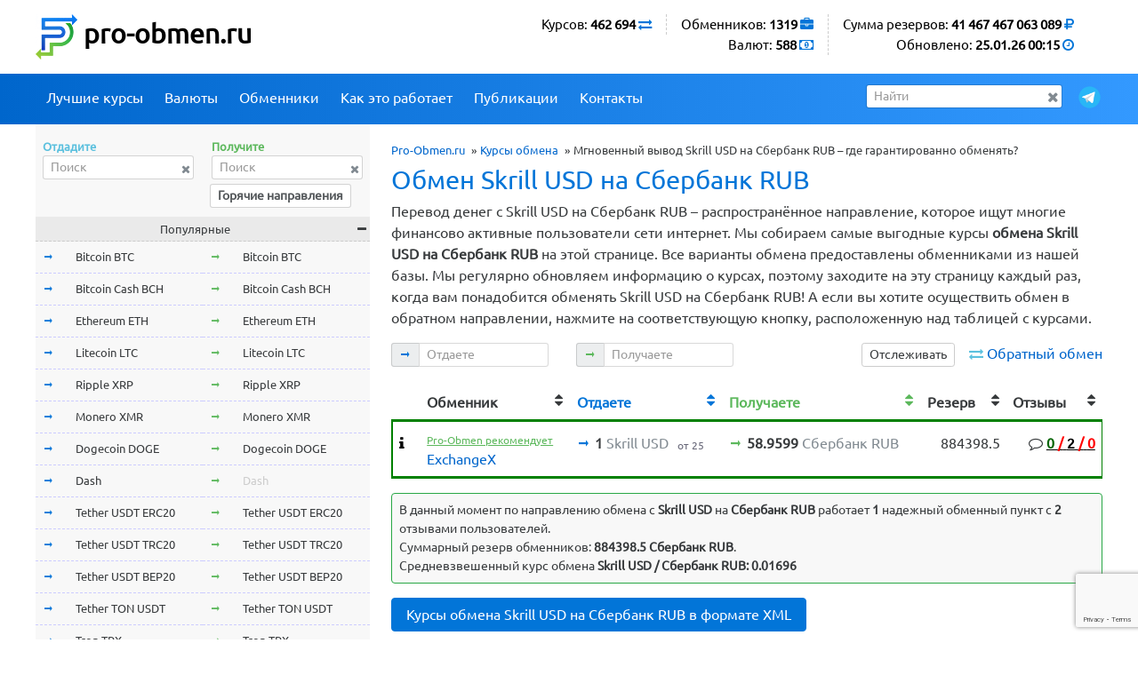

--- FILE ---
content_type: text/html; charset=utf-8
request_url: https://www.google.com/recaptcha/api2/anchor?ar=1&k=6LcHugsaAAAAAKPoOm-ICOd8WrUTFW6QwGrYhCHW&co=aHR0cHM6Ly9wcm8tb2JtZW4ucnU6NDQz&hl=en&v=PoyoqOPhxBO7pBk68S4YbpHZ&size=invisible&anchor-ms=20000&execute-ms=30000&cb=puonjms97pou
body_size: 48709
content:
<!DOCTYPE HTML><html dir="ltr" lang="en"><head><meta http-equiv="Content-Type" content="text/html; charset=UTF-8">
<meta http-equiv="X-UA-Compatible" content="IE=edge">
<title>reCAPTCHA</title>
<style type="text/css">
/* cyrillic-ext */
@font-face {
  font-family: 'Roboto';
  font-style: normal;
  font-weight: 400;
  font-stretch: 100%;
  src: url(//fonts.gstatic.com/s/roboto/v48/KFO7CnqEu92Fr1ME7kSn66aGLdTylUAMa3GUBHMdazTgWw.woff2) format('woff2');
  unicode-range: U+0460-052F, U+1C80-1C8A, U+20B4, U+2DE0-2DFF, U+A640-A69F, U+FE2E-FE2F;
}
/* cyrillic */
@font-face {
  font-family: 'Roboto';
  font-style: normal;
  font-weight: 400;
  font-stretch: 100%;
  src: url(//fonts.gstatic.com/s/roboto/v48/KFO7CnqEu92Fr1ME7kSn66aGLdTylUAMa3iUBHMdazTgWw.woff2) format('woff2');
  unicode-range: U+0301, U+0400-045F, U+0490-0491, U+04B0-04B1, U+2116;
}
/* greek-ext */
@font-face {
  font-family: 'Roboto';
  font-style: normal;
  font-weight: 400;
  font-stretch: 100%;
  src: url(//fonts.gstatic.com/s/roboto/v48/KFO7CnqEu92Fr1ME7kSn66aGLdTylUAMa3CUBHMdazTgWw.woff2) format('woff2');
  unicode-range: U+1F00-1FFF;
}
/* greek */
@font-face {
  font-family: 'Roboto';
  font-style: normal;
  font-weight: 400;
  font-stretch: 100%;
  src: url(//fonts.gstatic.com/s/roboto/v48/KFO7CnqEu92Fr1ME7kSn66aGLdTylUAMa3-UBHMdazTgWw.woff2) format('woff2');
  unicode-range: U+0370-0377, U+037A-037F, U+0384-038A, U+038C, U+038E-03A1, U+03A3-03FF;
}
/* math */
@font-face {
  font-family: 'Roboto';
  font-style: normal;
  font-weight: 400;
  font-stretch: 100%;
  src: url(//fonts.gstatic.com/s/roboto/v48/KFO7CnqEu92Fr1ME7kSn66aGLdTylUAMawCUBHMdazTgWw.woff2) format('woff2');
  unicode-range: U+0302-0303, U+0305, U+0307-0308, U+0310, U+0312, U+0315, U+031A, U+0326-0327, U+032C, U+032F-0330, U+0332-0333, U+0338, U+033A, U+0346, U+034D, U+0391-03A1, U+03A3-03A9, U+03B1-03C9, U+03D1, U+03D5-03D6, U+03F0-03F1, U+03F4-03F5, U+2016-2017, U+2034-2038, U+203C, U+2040, U+2043, U+2047, U+2050, U+2057, U+205F, U+2070-2071, U+2074-208E, U+2090-209C, U+20D0-20DC, U+20E1, U+20E5-20EF, U+2100-2112, U+2114-2115, U+2117-2121, U+2123-214F, U+2190, U+2192, U+2194-21AE, U+21B0-21E5, U+21F1-21F2, U+21F4-2211, U+2213-2214, U+2216-22FF, U+2308-230B, U+2310, U+2319, U+231C-2321, U+2336-237A, U+237C, U+2395, U+239B-23B7, U+23D0, U+23DC-23E1, U+2474-2475, U+25AF, U+25B3, U+25B7, U+25BD, U+25C1, U+25CA, U+25CC, U+25FB, U+266D-266F, U+27C0-27FF, U+2900-2AFF, U+2B0E-2B11, U+2B30-2B4C, U+2BFE, U+3030, U+FF5B, U+FF5D, U+1D400-1D7FF, U+1EE00-1EEFF;
}
/* symbols */
@font-face {
  font-family: 'Roboto';
  font-style: normal;
  font-weight: 400;
  font-stretch: 100%;
  src: url(//fonts.gstatic.com/s/roboto/v48/KFO7CnqEu92Fr1ME7kSn66aGLdTylUAMaxKUBHMdazTgWw.woff2) format('woff2');
  unicode-range: U+0001-000C, U+000E-001F, U+007F-009F, U+20DD-20E0, U+20E2-20E4, U+2150-218F, U+2190, U+2192, U+2194-2199, U+21AF, U+21E6-21F0, U+21F3, U+2218-2219, U+2299, U+22C4-22C6, U+2300-243F, U+2440-244A, U+2460-24FF, U+25A0-27BF, U+2800-28FF, U+2921-2922, U+2981, U+29BF, U+29EB, U+2B00-2BFF, U+4DC0-4DFF, U+FFF9-FFFB, U+10140-1018E, U+10190-1019C, U+101A0, U+101D0-101FD, U+102E0-102FB, U+10E60-10E7E, U+1D2C0-1D2D3, U+1D2E0-1D37F, U+1F000-1F0FF, U+1F100-1F1AD, U+1F1E6-1F1FF, U+1F30D-1F30F, U+1F315, U+1F31C, U+1F31E, U+1F320-1F32C, U+1F336, U+1F378, U+1F37D, U+1F382, U+1F393-1F39F, U+1F3A7-1F3A8, U+1F3AC-1F3AF, U+1F3C2, U+1F3C4-1F3C6, U+1F3CA-1F3CE, U+1F3D4-1F3E0, U+1F3ED, U+1F3F1-1F3F3, U+1F3F5-1F3F7, U+1F408, U+1F415, U+1F41F, U+1F426, U+1F43F, U+1F441-1F442, U+1F444, U+1F446-1F449, U+1F44C-1F44E, U+1F453, U+1F46A, U+1F47D, U+1F4A3, U+1F4B0, U+1F4B3, U+1F4B9, U+1F4BB, U+1F4BF, U+1F4C8-1F4CB, U+1F4D6, U+1F4DA, U+1F4DF, U+1F4E3-1F4E6, U+1F4EA-1F4ED, U+1F4F7, U+1F4F9-1F4FB, U+1F4FD-1F4FE, U+1F503, U+1F507-1F50B, U+1F50D, U+1F512-1F513, U+1F53E-1F54A, U+1F54F-1F5FA, U+1F610, U+1F650-1F67F, U+1F687, U+1F68D, U+1F691, U+1F694, U+1F698, U+1F6AD, U+1F6B2, U+1F6B9-1F6BA, U+1F6BC, U+1F6C6-1F6CF, U+1F6D3-1F6D7, U+1F6E0-1F6EA, U+1F6F0-1F6F3, U+1F6F7-1F6FC, U+1F700-1F7FF, U+1F800-1F80B, U+1F810-1F847, U+1F850-1F859, U+1F860-1F887, U+1F890-1F8AD, U+1F8B0-1F8BB, U+1F8C0-1F8C1, U+1F900-1F90B, U+1F93B, U+1F946, U+1F984, U+1F996, U+1F9E9, U+1FA00-1FA6F, U+1FA70-1FA7C, U+1FA80-1FA89, U+1FA8F-1FAC6, U+1FACE-1FADC, U+1FADF-1FAE9, U+1FAF0-1FAF8, U+1FB00-1FBFF;
}
/* vietnamese */
@font-face {
  font-family: 'Roboto';
  font-style: normal;
  font-weight: 400;
  font-stretch: 100%;
  src: url(//fonts.gstatic.com/s/roboto/v48/KFO7CnqEu92Fr1ME7kSn66aGLdTylUAMa3OUBHMdazTgWw.woff2) format('woff2');
  unicode-range: U+0102-0103, U+0110-0111, U+0128-0129, U+0168-0169, U+01A0-01A1, U+01AF-01B0, U+0300-0301, U+0303-0304, U+0308-0309, U+0323, U+0329, U+1EA0-1EF9, U+20AB;
}
/* latin-ext */
@font-face {
  font-family: 'Roboto';
  font-style: normal;
  font-weight: 400;
  font-stretch: 100%;
  src: url(//fonts.gstatic.com/s/roboto/v48/KFO7CnqEu92Fr1ME7kSn66aGLdTylUAMa3KUBHMdazTgWw.woff2) format('woff2');
  unicode-range: U+0100-02BA, U+02BD-02C5, U+02C7-02CC, U+02CE-02D7, U+02DD-02FF, U+0304, U+0308, U+0329, U+1D00-1DBF, U+1E00-1E9F, U+1EF2-1EFF, U+2020, U+20A0-20AB, U+20AD-20C0, U+2113, U+2C60-2C7F, U+A720-A7FF;
}
/* latin */
@font-face {
  font-family: 'Roboto';
  font-style: normal;
  font-weight: 400;
  font-stretch: 100%;
  src: url(//fonts.gstatic.com/s/roboto/v48/KFO7CnqEu92Fr1ME7kSn66aGLdTylUAMa3yUBHMdazQ.woff2) format('woff2');
  unicode-range: U+0000-00FF, U+0131, U+0152-0153, U+02BB-02BC, U+02C6, U+02DA, U+02DC, U+0304, U+0308, U+0329, U+2000-206F, U+20AC, U+2122, U+2191, U+2193, U+2212, U+2215, U+FEFF, U+FFFD;
}
/* cyrillic-ext */
@font-face {
  font-family: 'Roboto';
  font-style: normal;
  font-weight: 500;
  font-stretch: 100%;
  src: url(//fonts.gstatic.com/s/roboto/v48/KFO7CnqEu92Fr1ME7kSn66aGLdTylUAMa3GUBHMdazTgWw.woff2) format('woff2');
  unicode-range: U+0460-052F, U+1C80-1C8A, U+20B4, U+2DE0-2DFF, U+A640-A69F, U+FE2E-FE2F;
}
/* cyrillic */
@font-face {
  font-family: 'Roboto';
  font-style: normal;
  font-weight: 500;
  font-stretch: 100%;
  src: url(//fonts.gstatic.com/s/roboto/v48/KFO7CnqEu92Fr1ME7kSn66aGLdTylUAMa3iUBHMdazTgWw.woff2) format('woff2');
  unicode-range: U+0301, U+0400-045F, U+0490-0491, U+04B0-04B1, U+2116;
}
/* greek-ext */
@font-face {
  font-family: 'Roboto';
  font-style: normal;
  font-weight: 500;
  font-stretch: 100%;
  src: url(//fonts.gstatic.com/s/roboto/v48/KFO7CnqEu92Fr1ME7kSn66aGLdTylUAMa3CUBHMdazTgWw.woff2) format('woff2');
  unicode-range: U+1F00-1FFF;
}
/* greek */
@font-face {
  font-family: 'Roboto';
  font-style: normal;
  font-weight: 500;
  font-stretch: 100%;
  src: url(//fonts.gstatic.com/s/roboto/v48/KFO7CnqEu92Fr1ME7kSn66aGLdTylUAMa3-UBHMdazTgWw.woff2) format('woff2');
  unicode-range: U+0370-0377, U+037A-037F, U+0384-038A, U+038C, U+038E-03A1, U+03A3-03FF;
}
/* math */
@font-face {
  font-family: 'Roboto';
  font-style: normal;
  font-weight: 500;
  font-stretch: 100%;
  src: url(//fonts.gstatic.com/s/roboto/v48/KFO7CnqEu92Fr1ME7kSn66aGLdTylUAMawCUBHMdazTgWw.woff2) format('woff2');
  unicode-range: U+0302-0303, U+0305, U+0307-0308, U+0310, U+0312, U+0315, U+031A, U+0326-0327, U+032C, U+032F-0330, U+0332-0333, U+0338, U+033A, U+0346, U+034D, U+0391-03A1, U+03A3-03A9, U+03B1-03C9, U+03D1, U+03D5-03D6, U+03F0-03F1, U+03F4-03F5, U+2016-2017, U+2034-2038, U+203C, U+2040, U+2043, U+2047, U+2050, U+2057, U+205F, U+2070-2071, U+2074-208E, U+2090-209C, U+20D0-20DC, U+20E1, U+20E5-20EF, U+2100-2112, U+2114-2115, U+2117-2121, U+2123-214F, U+2190, U+2192, U+2194-21AE, U+21B0-21E5, U+21F1-21F2, U+21F4-2211, U+2213-2214, U+2216-22FF, U+2308-230B, U+2310, U+2319, U+231C-2321, U+2336-237A, U+237C, U+2395, U+239B-23B7, U+23D0, U+23DC-23E1, U+2474-2475, U+25AF, U+25B3, U+25B7, U+25BD, U+25C1, U+25CA, U+25CC, U+25FB, U+266D-266F, U+27C0-27FF, U+2900-2AFF, U+2B0E-2B11, U+2B30-2B4C, U+2BFE, U+3030, U+FF5B, U+FF5D, U+1D400-1D7FF, U+1EE00-1EEFF;
}
/* symbols */
@font-face {
  font-family: 'Roboto';
  font-style: normal;
  font-weight: 500;
  font-stretch: 100%;
  src: url(//fonts.gstatic.com/s/roboto/v48/KFO7CnqEu92Fr1ME7kSn66aGLdTylUAMaxKUBHMdazTgWw.woff2) format('woff2');
  unicode-range: U+0001-000C, U+000E-001F, U+007F-009F, U+20DD-20E0, U+20E2-20E4, U+2150-218F, U+2190, U+2192, U+2194-2199, U+21AF, U+21E6-21F0, U+21F3, U+2218-2219, U+2299, U+22C4-22C6, U+2300-243F, U+2440-244A, U+2460-24FF, U+25A0-27BF, U+2800-28FF, U+2921-2922, U+2981, U+29BF, U+29EB, U+2B00-2BFF, U+4DC0-4DFF, U+FFF9-FFFB, U+10140-1018E, U+10190-1019C, U+101A0, U+101D0-101FD, U+102E0-102FB, U+10E60-10E7E, U+1D2C0-1D2D3, U+1D2E0-1D37F, U+1F000-1F0FF, U+1F100-1F1AD, U+1F1E6-1F1FF, U+1F30D-1F30F, U+1F315, U+1F31C, U+1F31E, U+1F320-1F32C, U+1F336, U+1F378, U+1F37D, U+1F382, U+1F393-1F39F, U+1F3A7-1F3A8, U+1F3AC-1F3AF, U+1F3C2, U+1F3C4-1F3C6, U+1F3CA-1F3CE, U+1F3D4-1F3E0, U+1F3ED, U+1F3F1-1F3F3, U+1F3F5-1F3F7, U+1F408, U+1F415, U+1F41F, U+1F426, U+1F43F, U+1F441-1F442, U+1F444, U+1F446-1F449, U+1F44C-1F44E, U+1F453, U+1F46A, U+1F47D, U+1F4A3, U+1F4B0, U+1F4B3, U+1F4B9, U+1F4BB, U+1F4BF, U+1F4C8-1F4CB, U+1F4D6, U+1F4DA, U+1F4DF, U+1F4E3-1F4E6, U+1F4EA-1F4ED, U+1F4F7, U+1F4F9-1F4FB, U+1F4FD-1F4FE, U+1F503, U+1F507-1F50B, U+1F50D, U+1F512-1F513, U+1F53E-1F54A, U+1F54F-1F5FA, U+1F610, U+1F650-1F67F, U+1F687, U+1F68D, U+1F691, U+1F694, U+1F698, U+1F6AD, U+1F6B2, U+1F6B9-1F6BA, U+1F6BC, U+1F6C6-1F6CF, U+1F6D3-1F6D7, U+1F6E0-1F6EA, U+1F6F0-1F6F3, U+1F6F7-1F6FC, U+1F700-1F7FF, U+1F800-1F80B, U+1F810-1F847, U+1F850-1F859, U+1F860-1F887, U+1F890-1F8AD, U+1F8B0-1F8BB, U+1F8C0-1F8C1, U+1F900-1F90B, U+1F93B, U+1F946, U+1F984, U+1F996, U+1F9E9, U+1FA00-1FA6F, U+1FA70-1FA7C, U+1FA80-1FA89, U+1FA8F-1FAC6, U+1FACE-1FADC, U+1FADF-1FAE9, U+1FAF0-1FAF8, U+1FB00-1FBFF;
}
/* vietnamese */
@font-face {
  font-family: 'Roboto';
  font-style: normal;
  font-weight: 500;
  font-stretch: 100%;
  src: url(//fonts.gstatic.com/s/roboto/v48/KFO7CnqEu92Fr1ME7kSn66aGLdTylUAMa3OUBHMdazTgWw.woff2) format('woff2');
  unicode-range: U+0102-0103, U+0110-0111, U+0128-0129, U+0168-0169, U+01A0-01A1, U+01AF-01B0, U+0300-0301, U+0303-0304, U+0308-0309, U+0323, U+0329, U+1EA0-1EF9, U+20AB;
}
/* latin-ext */
@font-face {
  font-family: 'Roboto';
  font-style: normal;
  font-weight: 500;
  font-stretch: 100%;
  src: url(//fonts.gstatic.com/s/roboto/v48/KFO7CnqEu92Fr1ME7kSn66aGLdTylUAMa3KUBHMdazTgWw.woff2) format('woff2');
  unicode-range: U+0100-02BA, U+02BD-02C5, U+02C7-02CC, U+02CE-02D7, U+02DD-02FF, U+0304, U+0308, U+0329, U+1D00-1DBF, U+1E00-1E9F, U+1EF2-1EFF, U+2020, U+20A0-20AB, U+20AD-20C0, U+2113, U+2C60-2C7F, U+A720-A7FF;
}
/* latin */
@font-face {
  font-family: 'Roboto';
  font-style: normal;
  font-weight: 500;
  font-stretch: 100%;
  src: url(//fonts.gstatic.com/s/roboto/v48/KFO7CnqEu92Fr1ME7kSn66aGLdTylUAMa3yUBHMdazQ.woff2) format('woff2');
  unicode-range: U+0000-00FF, U+0131, U+0152-0153, U+02BB-02BC, U+02C6, U+02DA, U+02DC, U+0304, U+0308, U+0329, U+2000-206F, U+20AC, U+2122, U+2191, U+2193, U+2212, U+2215, U+FEFF, U+FFFD;
}
/* cyrillic-ext */
@font-face {
  font-family: 'Roboto';
  font-style: normal;
  font-weight: 900;
  font-stretch: 100%;
  src: url(//fonts.gstatic.com/s/roboto/v48/KFO7CnqEu92Fr1ME7kSn66aGLdTylUAMa3GUBHMdazTgWw.woff2) format('woff2');
  unicode-range: U+0460-052F, U+1C80-1C8A, U+20B4, U+2DE0-2DFF, U+A640-A69F, U+FE2E-FE2F;
}
/* cyrillic */
@font-face {
  font-family: 'Roboto';
  font-style: normal;
  font-weight: 900;
  font-stretch: 100%;
  src: url(//fonts.gstatic.com/s/roboto/v48/KFO7CnqEu92Fr1ME7kSn66aGLdTylUAMa3iUBHMdazTgWw.woff2) format('woff2');
  unicode-range: U+0301, U+0400-045F, U+0490-0491, U+04B0-04B1, U+2116;
}
/* greek-ext */
@font-face {
  font-family: 'Roboto';
  font-style: normal;
  font-weight: 900;
  font-stretch: 100%;
  src: url(//fonts.gstatic.com/s/roboto/v48/KFO7CnqEu92Fr1ME7kSn66aGLdTylUAMa3CUBHMdazTgWw.woff2) format('woff2');
  unicode-range: U+1F00-1FFF;
}
/* greek */
@font-face {
  font-family: 'Roboto';
  font-style: normal;
  font-weight: 900;
  font-stretch: 100%;
  src: url(//fonts.gstatic.com/s/roboto/v48/KFO7CnqEu92Fr1ME7kSn66aGLdTylUAMa3-UBHMdazTgWw.woff2) format('woff2');
  unicode-range: U+0370-0377, U+037A-037F, U+0384-038A, U+038C, U+038E-03A1, U+03A3-03FF;
}
/* math */
@font-face {
  font-family: 'Roboto';
  font-style: normal;
  font-weight: 900;
  font-stretch: 100%;
  src: url(//fonts.gstatic.com/s/roboto/v48/KFO7CnqEu92Fr1ME7kSn66aGLdTylUAMawCUBHMdazTgWw.woff2) format('woff2');
  unicode-range: U+0302-0303, U+0305, U+0307-0308, U+0310, U+0312, U+0315, U+031A, U+0326-0327, U+032C, U+032F-0330, U+0332-0333, U+0338, U+033A, U+0346, U+034D, U+0391-03A1, U+03A3-03A9, U+03B1-03C9, U+03D1, U+03D5-03D6, U+03F0-03F1, U+03F4-03F5, U+2016-2017, U+2034-2038, U+203C, U+2040, U+2043, U+2047, U+2050, U+2057, U+205F, U+2070-2071, U+2074-208E, U+2090-209C, U+20D0-20DC, U+20E1, U+20E5-20EF, U+2100-2112, U+2114-2115, U+2117-2121, U+2123-214F, U+2190, U+2192, U+2194-21AE, U+21B0-21E5, U+21F1-21F2, U+21F4-2211, U+2213-2214, U+2216-22FF, U+2308-230B, U+2310, U+2319, U+231C-2321, U+2336-237A, U+237C, U+2395, U+239B-23B7, U+23D0, U+23DC-23E1, U+2474-2475, U+25AF, U+25B3, U+25B7, U+25BD, U+25C1, U+25CA, U+25CC, U+25FB, U+266D-266F, U+27C0-27FF, U+2900-2AFF, U+2B0E-2B11, U+2B30-2B4C, U+2BFE, U+3030, U+FF5B, U+FF5D, U+1D400-1D7FF, U+1EE00-1EEFF;
}
/* symbols */
@font-face {
  font-family: 'Roboto';
  font-style: normal;
  font-weight: 900;
  font-stretch: 100%;
  src: url(//fonts.gstatic.com/s/roboto/v48/KFO7CnqEu92Fr1ME7kSn66aGLdTylUAMaxKUBHMdazTgWw.woff2) format('woff2');
  unicode-range: U+0001-000C, U+000E-001F, U+007F-009F, U+20DD-20E0, U+20E2-20E4, U+2150-218F, U+2190, U+2192, U+2194-2199, U+21AF, U+21E6-21F0, U+21F3, U+2218-2219, U+2299, U+22C4-22C6, U+2300-243F, U+2440-244A, U+2460-24FF, U+25A0-27BF, U+2800-28FF, U+2921-2922, U+2981, U+29BF, U+29EB, U+2B00-2BFF, U+4DC0-4DFF, U+FFF9-FFFB, U+10140-1018E, U+10190-1019C, U+101A0, U+101D0-101FD, U+102E0-102FB, U+10E60-10E7E, U+1D2C0-1D2D3, U+1D2E0-1D37F, U+1F000-1F0FF, U+1F100-1F1AD, U+1F1E6-1F1FF, U+1F30D-1F30F, U+1F315, U+1F31C, U+1F31E, U+1F320-1F32C, U+1F336, U+1F378, U+1F37D, U+1F382, U+1F393-1F39F, U+1F3A7-1F3A8, U+1F3AC-1F3AF, U+1F3C2, U+1F3C4-1F3C6, U+1F3CA-1F3CE, U+1F3D4-1F3E0, U+1F3ED, U+1F3F1-1F3F3, U+1F3F5-1F3F7, U+1F408, U+1F415, U+1F41F, U+1F426, U+1F43F, U+1F441-1F442, U+1F444, U+1F446-1F449, U+1F44C-1F44E, U+1F453, U+1F46A, U+1F47D, U+1F4A3, U+1F4B0, U+1F4B3, U+1F4B9, U+1F4BB, U+1F4BF, U+1F4C8-1F4CB, U+1F4D6, U+1F4DA, U+1F4DF, U+1F4E3-1F4E6, U+1F4EA-1F4ED, U+1F4F7, U+1F4F9-1F4FB, U+1F4FD-1F4FE, U+1F503, U+1F507-1F50B, U+1F50D, U+1F512-1F513, U+1F53E-1F54A, U+1F54F-1F5FA, U+1F610, U+1F650-1F67F, U+1F687, U+1F68D, U+1F691, U+1F694, U+1F698, U+1F6AD, U+1F6B2, U+1F6B9-1F6BA, U+1F6BC, U+1F6C6-1F6CF, U+1F6D3-1F6D7, U+1F6E0-1F6EA, U+1F6F0-1F6F3, U+1F6F7-1F6FC, U+1F700-1F7FF, U+1F800-1F80B, U+1F810-1F847, U+1F850-1F859, U+1F860-1F887, U+1F890-1F8AD, U+1F8B0-1F8BB, U+1F8C0-1F8C1, U+1F900-1F90B, U+1F93B, U+1F946, U+1F984, U+1F996, U+1F9E9, U+1FA00-1FA6F, U+1FA70-1FA7C, U+1FA80-1FA89, U+1FA8F-1FAC6, U+1FACE-1FADC, U+1FADF-1FAE9, U+1FAF0-1FAF8, U+1FB00-1FBFF;
}
/* vietnamese */
@font-face {
  font-family: 'Roboto';
  font-style: normal;
  font-weight: 900;
  font-stretch: 100%;
  src: url(//fonts.gstatic.com/s/roboto/v48/KFO7CnqEu92Fr1ME7kSn66aGLdTylUAMa3OUBHMdazTgWw.woff2) format('woff2');
  unicode-range: U+0102-0103, U+0110-0111, U+0128-0129, U+0168-0169, U+01A0-01A1, U+01AF-01B0, U+0300-0301, U+0303-0304, U+0308-0309, U+0323, U+0329, U+1EA0-1EF9, U+20AB;
}
/* latin-ext */
@font-face {
  font-family: 'Roboto';
  font-style: normal;
  font-weight: 900;
  font-stretch: 100%;
  src: url(//fonts.gstatic.com/s/roboto/v48/KFO7CnqEu92Fr1ME7kSn66aGLdTylUAMa3KUBHMdazTgWw.woff2) format('woff2');
  unicode-range: U+0100-02BA, U+02BD-02C5, U+02C7-02CC, U+02CE-02D7, U+02DD-02FF, U+0304, U+0308, U+0329, U+1D00-1DBF, U+1E00-1E9F, U+1EF2-1EFF, U+2020, U+20A0-20AB, U+20AD-20C0, U+2113, U+2C60-2C7F, U+A720-A7FF;
}
/* latin */
@font-face {
  font-family: 'Roboto';
  font-style: normal;
  font-weight: 900;
  font-stretch: 100%;
  src: url(//fonts.gstatic.com/s/roboto/v48/KFO7CnqEu92Fr1ME7kSn66aGLdTylUAMa3yUBHMdazQ.woff2) format('woff2');
  unicode-range: U+0000-00FF, U+0131, U+0152-0153, U+02BB-02BC, U+02C6, U+02DA, U+02DC, U+0304, U+0308, U+0329, U+2000-206F, U+20AC, U+2122, U+2191, U+2193, U+2212, U+2215, U+FEFF, U+FFFD;
}

</style>
<link rel="stylesheet" type="text/css" href="https://www.gstatic.com/recaptcha/releases/PoyoqOPhxBO7pBk68S4YbpHZ/styles__ltr.css">
<script nonce="hApL0HWxGNTkAmi9a5JysQ" type="text/javascript">window['__recaptcha_api'] = 'https://www.google.com/recaptcha/api2/';</script>
<script type="text/javascript" src="https://www.gstatic.com/recaptcha/releases/PoyoqOPhxBO7pBk68S4YbpHZ/recaptcha__en.js" nonce="hApL0HWxGNTkAmi9a5JysQ">
      
    </script></head>
<body><div id="rc-anchor-alert" class="rc-anchor-alert"></div>
<input type="hidden" id="recaptcha-token" value="[base64]">
<script type="text/javascript" nonce="hApL0HWxGNTkAmi9a5JysQ">
      recaptcha.anchor.Main.init("[\x22ainput\x22,[\x22bgdata\x22,\x22\x22,\[base64]/[base64]/[base64]/[base64]/[base64]/[base64]/KGcoTywyNTMsTy5PKSxVRyhPLEMpKTpnKE8sMjUzLEMpLE8pKSxsKSksTykpfSxieT1mdW5jdGlvbihDLE8sdSxsKXtmb3IobD0odT1SKEMpLDApO08+MDtPLS0pbD1sPDw4fFooQyk7ZyhDLHUsbCl9LFVHPWZ1bmN0aW9uKEMsTyl7Qy5pLmxlbmd0aD4xMDQ/[base64]/[base64]/[base64]/[base64]/[base64]/[base64]/[base64]\\u003d\x22,\[base64]\x22,\[base64]/CkcKUw5jCv09JUi48BCV7eR1tw6LCn8KZAcOlVSDCt1rDiMOHwr/DhQjDo8K/[base64]/ClhIvwqrCgiHCjMKdw5bDtcOGGMOhw5bDtsKqagwqMcKNw4zDp01Nw6XDvE3DlsKVNFDDj1NTWWw2w5vCu17CnsKnwpDDmGBvwoEUw5Vpwqcxcl/DgAXDkcKMw4/DjMK/XsKqT3Z4bjrDhMKNES/DsUsDwr/Crm5Cw7M3B1RFdDVcwobCnsKULzU2wonCgkJUw44PwrrCpMODdSfDgcKuwpPCrX7DjRV+w6PCjMKTMcKpwonCncOxw7pCwpJzOcOZBcKLB8OVwovCr8K9w6HDiW/CpS7DvMO9TsKkw77Ck8KVTsOswoI1XjLCvj/[base64]/CgR/[base64]/ClsKBF0/[base64]/CrSbDnH3CmMKMw4Vpw5hgCsKiwqDCpw7Dg0fDvmPDk3nDvBzCtnzDtggDZXHDiQgecT99KsKhT2jDvsOxwrnCv8KUwrhVwocpw5rDlRLCtmsuN8KSBi1vKFrCrcKgEzfDvcKKwoDDqhoEBFPCjcOqwqRicMOYwodDwohxIsOKeEstHsO1wqhye34/wpEUM8KwwrIqwpYmPsO2MknDn8ODwrpCw5bCjMO0VcOvwrJRFMKIc0TCpE7CkWzDmARRw6xYby8OZUPDpi91EcOLwoZQw7rDocOdwqnCuQgaLMO2f8OhXFtjKMOrw5wYwr/[base64]/Dt8KxRH7CkMKMPmhPU8OtEsKvOsK4w7nCt8Onw61dRsOTOcOyw44rJW3DvsKmSXDCnhBuwogcw4BKMnrCqX5QwrAkUTXCrgrCjcOnwqsyw5tRLMKXMcK6c8OAe8OZw6HDi8Ovw7fCrkohw7UYKENWWSEMJ8K7ZcK/A8K8dMO/ZAwowqg+wrTCjsK9McOIUMOqwrlrMMOGwo8jw63CqcOowpV8w5w+wpnDqCA5ag3Dh8O4aMKewoPDksKpd8KmcsODB1bDj8Kew5HCtjtRwqLDisOuF8Oqw5kUBsOcw6zClglyBnUlwoUsS03Du1tOw63CpsKawrIXwrPDiMO+wp/CnsKMMkXCrlHCtCrDq8KEw5ZuRsKbXsKlwodDOQvCo0/Cq2wtwph9MjzCh8KOw5/DtwwLNSZfwoBHwrxewqFXORPDkn7DuEdFwoNWw4cdw6FRw5bDknXDvMKwwpvDgcKzUBwCw5fDuiTDs8KWwrHCn2nCpG0Oc2NCw5/DrgnDlyZGN8OWecOxwrYsEsKXwpXCg8OsIcKZN0xFbgsYYcKsVMK9wohQHkXCnMOUwq0VCCYnw44HeTXCpEvDulo9w4rDuMKfJCrCkAIkXsOvDsOsw5PDjlZjw69Tw47Cryg7BsOYwqHDnMOTw47DnMOmw61FBMOswqA1wojClClCAB4vCsK6wr/[base64]/DpcO2wrnCpMKgKMKBwpTChhPCqcKJwrxUdcKkJk9SwoHCkcOVw7/DlAXDjE1Aw7vDnH9Lw6dZw7zCt8Owa1HCncOAwoFXwqrChGYtf0nCn0fDssKFw43CicKDOcK1w7xiOsODw7/[base64]/DsS7CiWg5YlkNBRnCtAc0w4/[base64]/[base64]/Di8OhFsKMLEXCs8KHOCTDn8OZecOZSVfDtFDCuzrCsxVqd8Okwq12w6PDhcKuw4HCoAjCm3ZvTxp9b0ZifcKVBjZHw4fDlsK/[base64]/DmDJDLBovw5LDmMKhTQTCq8KGw5/DsRvCsVzDvhDCuhIZwp/Ck8K6woHDt202AGhdwrRMZ8OJwpIdwrDDnxrCkQjCs34ZCQbClsKBwpfDp8KranPChnDCtSbDoSLCscOvcMKmDMKuw5VMKMOfw4YlfsOrw7ZvSsOxwohMQ3ZxYkHDq8KiSADDlz/DtTjChSHDlBYydMKWQhsbw5jDpsKqwpFnwrdWIMOnXyvDnB3ClcKow5NqRl/DicOhwrI4MMOAwojDrsOlZcOKwozCmTgcwrzDsG1gCcOfwpHCvcO0McKMA8KOw5NfYsOew5gGScK/wqXDl2DCt8K4B2DCpMKPQMO2HMOjw7DDmcKUdyrDvsK4wobCrcKEKsKZwprDo8ODw44uwrkVNj0Jw6tGcFsQQAPCnnvDnsOYFcKbWsO6w44bQMOJEMKJw5giw7zCisK0w5XDtRXDpcOAcMK3bhNDeznDncORAcOGw4HDpMK2wpRQw5/DpQASLWTCoABGa1tXOHlbw544CcOnwrVTEw7CoBDDjsKHwrFywrxwGsKIMwvDgyg3fMKSQR0cw7rCuMOMdcK6emNyw5lZJFTCg8OhTAPDkzRjwr7CiMKtw7MCw7/[base64]/ChVBYw4wcwoIhOxfCpEHDn8OOwod2EsKHwpTCvsK4LHsHwpw9ZgUbwosxNsKOwqVhw5plwrEKS8KHJMK1wqFhSidKC2rCnAxFBVLDncK8I8K4G8OJJcKQK0gOw48jSnjCnnLCgMK+w6zDjMO6w6xreF/CrcONJEnDuTBqA0tuJsKPNMKEXsKSwonCpCjCiMKEw5bDmm9ASwZ4w47DicK+EMOKZ8K7w6IZwojDkcKKdMKiwponwo/DoRcSBRRuw6XDsxYFMcO2w4ogwrXDrsOaNx9yPMKCEgvCvxnDmcKwLcKhEkPDucOnwr7DlUXCv8K8bUQFw7RyWi/Cm2UEw6Z/I8KYwrliCcOYfD/Cln9VwqYjw7LDgmxtwph9JsOJT0zCuBLCtX9VOkpVwrphwoXCkEx+wqFiw6R9ax3Cq8OOBMOowpLCl20NZAAzPBfDusOYw5fDisKdw4pPY8O4MVJVwovCnRNDwprDqcK9MnfDisKJwowHJlbCmARZw5g5wobCv1A4EcO/cGI2w60OKcOYwrYKwpAdaMKFWcKrw55TPFTDv0HCq8KaMMK3GMKWEcKmw57CkcKkwrAfw57Ct24nw7fDqjvCmndrw40MMMKJIj/CmcKkwrzDlMOzIcKhT8KXHRwNwrU7woo0UMOHw7nClDbDpH0CbcOMHsKsw7XCsMKuwqnDu8OAw4LCksOcR8O0H1sLd8K/NzbDjsOGw6gVXj4PLkPDhcK2w6LDoBRBw5Blw4MXehLCsMKww5nCisKrw7xZOsOaw7LDmi/DuMK2Rx0MwoHDg28GA8O4w54ww6UafcKUYgtoQk1Bw7ZrwpnDpigRw4zCm8K9NnjDmsKOw5XDpcOQwq7CjsKxwqxCwrUCw4nDjGh3wpPDqWohw5fDkcKmwopjw4zCsxs+wpLCsTzDhsKGwrRRw5MZWcOpCxRuwoHDpwDCmmjDl3XCoU3Cg8KjKV1Uwo89w5/CmzXCp8Oxw7MqwrloZMOPwrDDnMKEwo/Cmz0CwqnDgcOPNTA7wq3CvjxSQEZfwoLCi0A/A2vCmwTCtm7Cu8OOwoLDp07DpV3DvsKbLld/wrfDmcK7wovDgMOzC8KHwrMdDiPDhRk8wp7DiX9/UcOVb8KITg/CncOTOcOFfsKmwqxtw5DCtxvChMKhV8OuW8OEwqElNsO9w69Hw4XDsMOEbGYtcMKgw59gX8K+fkfDiMO9wpBxYcOEw4vCoE7Crhp4w6p3wqJfWsObesOVK1bDqAViZ8Kpw43DksKew4/DrcKKw4TDozjCr2TCm8KZwrXCmcOfw7bCny7ChcK+NsKeZFjDksOzwrHDlMOpw6jCncO+wpkWKcKwwohiQSYnwq0JwogZDcKowqHDs0LClcKVw5jCjMOyOWdJwoE3wqXCt8KwwpkvSsK2N0/CssKlwpbCtMKcwr/DkiPCgCTCosOhwpHDscOfwp5Zwq1YFcKMwqlUwpEPYMKGwqJNR8K6w5kaNsKgwoY9wrp2wpDDjx3DkkvDoEnCkcOEasKqwpRZw6/DuMKhTcKfWWUVVsOqR0Aqe8O4GcONFcOuacKBwpXDj0fChcK4w4rCoXHDgwsNKR/Crg5Jw781w7hkwpvCqRLCtk7DnMKhTMOzw7Vtw73DtsKzw4bCvG9IasOsYsOlw4zDpcOmeBg1F33Cty0Ww4jDsDpUw4DChBfCjQx/woA5D1vDiMOsw55/wqDDtRJWQcK1AMONQ8KhLgQGCMKNUsKZwpZBAVvDlGLClsOYXXscFB1mwpMcK8K8w6Jnw6bCrTlJw4rDujbDvsKWw6HCsQfDjjHDvQZZwrDDrS4wZsO3InrCqiLDqcKaw7QQORJUw68/JMOrcsK/DUYNaBLClnXDmcKMAsOec8ORZFzDlMKGb8KDMVnDignCtcKsBcOqwovDlT80aBoMwp3Dl8Kvw63DqcOQw5PClMKdfjlWwrTDuGLDr8O/wrAJZUXCpcOFbDN9wo7DkMKSw6oKw5/CphQBw7Mcw7RybVzClzY8w4nCh8OTGcKlwpNKIjwzNwfCocOAGFfCmsOiLkVdwr7CtENLw4rCmMOTVsOIw5TCksO6T2EJJMO1wpg5WcKWW3M7KcOiw53CjMOZw63Dt8KnK8KUwp0pGcOhwrnCvzzDkMOVYkPDrgYTwoV/[base64]/CgcOHw5JfMcKVKsOnJMODw5xAw7JRw5Bbw5nCpCoNw4zCl8KNw65DKsKSLH7Cn8KTTX/DlmnDncO/wrTCtzEjw4rCvsOcVsO4ccKHwq48byBcwqjDlMOdwqA7UxbDksKDwpvCtlwRw5vCtMOfaFXCr8OSNxbCp8ORPzvCsnQxwpPCmh/DrHV4w6A8ZsKLb21gwoPCiMKlw5XDtsKYw4XDh3kIH8K6w4vCq8K/O05cw77DgnxBw6nDu0low7fDssOfLEDDuHLCssK7CmtQw7jCu8OUw5INw4jDgcOSwrR3wqnCtcK7Lg5RTR4NLsO6w53CtH0cw6JXLnXDr8O0V8OyEMO7ejppwpzDtDxewqjClCjDrMO0wq9pY8OnwronZcKlZ8Kww4ILw5vDrcKFQzfCqcKBw6/[base64]/CnyvDjHDDn8KtwrV+c8KWwp4lw53DoMK7wpXCrCvClhwPdsOHwqBAC8KNB8O/[base64]/DoAUHwo1MGsKAwoPDnQRjw4E+HMOEWXQobHF5wqzDtH0xAcOnVMKfOkQ/[base64]/YcOgHMKpw73DvsKCw4gEw4HCg8Ktw6w2VcK9fsOZBcKaw7PCp2rDm8OKNybDvQzCr3RLwqrCqsKGNcO8wqMBwo4YLHgpw40oLcKNwpMgHW10wpkiw6LCkBrCgcK2SXk+w6nDsjJIDMOGwprDnsOlwpLCgWfDmMK/[base64]/DsMOQwr3DhsK9w55Xw5bCucOlw4zCjl/DlsKGwq3DojjCgsKdw5fDkcOmGEnDg8K6OsOEwq4WG8KDRsOkT8KIGR9WwoMDbsKsNUzDvEDDuVHCs8Osej/[base64]/CqxNwBkTDlsOswpjDumnCilllw6dbazLCosOjwrJhZMOOI8OkJXduwpDDqFIvwr9tbGTCjsOnDGoXwqx5w7/DpMOSwpNKw63Cp8OuW8O/[base64]/[base64]/DgcK8OMOMwpvDjcKEwofCjS3CkX9JR2/DgcKkEkNtwr/DvsKkwr5Gw7nDn8OzwqvClGpBWmAMwocawpzCjzMtw5AYw6sGw7PDqcOSfcKbfsOBwr7Cr8K+wqbCnWVuw5jCpMOWRSwJL8KjBATDu3PCqRrChMKAcsKaw57DnsOeCn3CnMKLw484L8Kpw4XDsmDClMKlbyrDuEzCih3Dmm/Dk8KEw5hXw7TCryzCrwQowqgHwoVmI8K8JcOGw6h8w7stwovCiw7DtWcOw7XCpjzCsU3DnBkpwrLDlMKUw5d3VDPDvz/ChcKbw79gw6XDr8Kjw5PCkR3DsMKXwqHCt8O/wq8zV0bDtizDtj9bI3zDuWocw78Ew5HCvEDCn2TCo8KQwo/DvH4QwpLDosKSwoUBGcODwqNFbH7DkmF9SsKxw49Ww7TCisKnw7nCuMOCF3XDtcK1wpjDtQ3DjMKyZcOZwp3DisOdwobCsTEzA8KSVmh6w5xWwpxMwqwHwqlIw7nDuh0sNcO/w7F6w5QEdlo3wqvCu0jDmcK/[base64]/[base64]/DkiDCljfDqsOAwp1AKw8MJ8OjU3Bewogcw4wwCMOWwq4fCCPDtsKDw7PDlcKtJMOowq1TAwnCn1bCtcKaZsOKw6/Dg8KiwrXCmsOKwpXCtTFbwoQyJWfClR4NJ1HDvGfCg8KIw4/CsGYZwp4tw5VGwoZOQcKLf8KMLSfDmMOrw4hsC2VaQcONNGAAQsKewp58acOqesORXMKQTy7DvkhJN8Kvw4lGwq7DlMKuw7XDmMKMS385wqlDH8OkwrjDssOPCsKKHMKRw7Fcw69zwq/DggPCv8KaG0AYVnfCulXCqGx9YkBfBXHDlDbCuHHDnMObXSskc8KCw7XDgF/DjzrDocKRwrTDosOHwpJSwo9AAGvDsWPCoSTCogLDsi/CvsOyMMKUbMKTw7rDimklTGLChcOTwr92wrptcSDCuR8/G1QQw6pJIjBIw78bw6TDiMO3wolXYcKMwq1IDUFIe1TDssKaG8O2XMO/cj1pwrJ2IsKKZyNgw7sOw6IMwrfDucOawpJxdhnDjsOTwpbDqS4HM0Bcb8KTBV3Dp8KMwq12UMKvJmo5F8OXUsOlw4cdRmxzdMOcRX7DkD/ChsKIw63DicOmdsOFwrIRwr3DnMKvAC3Ck8Kza8OtAWAPTMKkOTLCthwhwqrCvnHChSHChQXDmWXDlRcWw77CvzbDlsKkZwcodcKNwoQew5Abw63DtkMlw5lpA8Kbew/DqsKbbsOuG2jDrWDCuCkaJmoWRsOuacOmw6gZw6hlNcOdw4XDhVEJF1bDncKGw5IGIsOKCSDCqsOXwpnDiMKXwrFJw5NARHgaKVfCjVzChWHDlkfDkcKESsOGesO6IEjDh8KQcSXDj3ZpcHzDvsKQb8OLwpsRK3IgUMKTasK3wq8/V8KRw6TDuUMtHRnCsR9QwrAZwq/Cl17DnixVw6xswoTCmW7CisKgS8Kmw77CiSlrwqrDvklraMKtaXMZw71Qw78Pw55EwpNYaMOvPcKIf8OgWMOBL8O2w5DDsHXCnljDlsKGwonDlMK7cHzDkhcDwpfCssOlwoTClsKjNAFqwo50wp/[base64]/wp5hG8OMf8KPXsKxwq5wwrHDu0ZQPx/CmQtwewBlwqJ4Vi3CqcOLIFXCs2xswrgyKHAuw43Du8Ovw4PCksOaw4prw5bCijZrwrDDucODw4DDhcOyfAl/OsOgVCLCmMKjQsOoL3fCiy80w4LCvMOQw5/DusKBw7kjR8OtchLDn8Oqw4ALw6nDhhDDtsOxQMOCPMOzRsKMWWBbw5FIDcOxLW7DscOPfj/Cg23DhSsTQsOdw7NRwqBQwoFdw65hwogww4ddK0kLwo5Ow41ERk3CqsKbDcKTccKZPsKLSMOpbXnDoSE9w4lrXgnChMO4MiRXT8KwCW/[base64]/Clj02UMOkCwrCnMOswqPCmMOmwr/Cp2UkHcKCw58LeAPDiMOXwpMHNR48w4XClMKwH8OMw5gENAbCtMK0wpY6w7VVVcKmw4fDrcO8wp7Dq8O5Tn7Dt15wIkzDo213Sig/ZMOQw7Y9ZcOzFMKVacKTw5wCa8OGw7xrHcOHQcKBTAUkw5XChMOod8OZVmIXbsK2OsOzwqDCnxE8ZDBtw6dYwoHCosK4w6kDUcOhBsOBwrEsw5rCk8KPwpJuYcKKdcO/OlrCmsKHw4obw75NPEltQMKAw70Yw5wDw4QVXcK8w4p0wpVZbMOuZcOZwrw7wrLCjCjDkcK3w7/Ct8OkCjYXT8OfUTbCvcKywqhOwrnCqsOnS8K9wrrCksKQwoJ4TMOSw6oyeWDDnz8CJ8Oiw7/Do8Osw4waXHzDgTrDl8OHR0PDrjN4asOaJWnDrcOxfcO8EcOfwoZBOcOzw7HCgMOyw4DDsHlFLlTDnAkXwq0xw6QeHcKjwpPCisO1w5cYw6rDpixYwp3CkMO5wrvDvGsFwqZ0wrVzGcKPw6fCvibCiXPCo8OjYsKPw6TDj8KPBsOjwo/CpsO/[base64]/CnSbDrcK5E8KFHMOCwovDhRTCuMOja8KNw4/DlcKzCMO+wr9Uw5zDjg1hUsKuwpZCJw7Cm0vDlMKkwoTDncOnw5BPwo3CmBtCD8OEw6JxwoNgw5JUw5nCpMKhB8KhwrfDisKpcUoubSnDnVcYJMORwqNQazYQbxbCt0DDvMK1wqEOaMKkwqwKd8Obw5bDq8KrV8Kxw7JEwr1swrrCh3/ChG/Dv8OYPsO4W8KAwo7CvUt9bFEbwoDCgsOCfsOywqseEcKhZjzCssK9w53CgkHDo8O1w4vDvsONT8OmdD4MasOUQn4Xwo1qwoDDpg5/w5NOw7EBHRbDo8KEwqN5L8Kqw4/CpQdwLMOJw6rDtlfChwcpw5tHwrQyE8KFcWE9wp3DicO7EFpyw6gAw7LDgDFZw6HCkDYHVAvCtW0VRMKcwofDvwVUVcO9eRN8DcOGMRk/w4fCjMK4UWXDhMOWwrzDiTcOwpLDhMOXw61Rw5TDgMOAJ8O/[base64]/CscKODcO/w4vDiyUfwrdSw552wrV9w6HDgRjDkGXCpFRfw73Cu8KVwofDlWPCocObw6PCo3/DlwDCmwnDkcOCUWrChBzDuMOEw4/Cg8KmGsKlWcKtLMO7BMK2w6DDg8OLwofCtmEiMhg9VHJmKMKBQsOJw6/DssOTwqp6wrXDv0IUIsK0U3cUPMOBchVqw5Y2w7IpGMK9J8KoCsK0KcODAcKLwoo5SXHDscOLwq8vZ8KwwpZmw5XDl1HCkMOQw4DCscKtw4/[base64]/[base64]/CtFbDuAXCsls1fcO1Ggctwq8mw4DDoC7Cr8Omw7F9TMK8bRTDnATCq8K5W03Coz/CuwMSasOSXHcDRkrDtMOQw4ASw7BrVsOww73CvEzDrMOhw6w3wo/Cs37Dgjc8QRPCkmIlXMK5BcK/[base64]/wonCpsOxwrzDhBdnbg9PwqvDlUpLEm9BH0sXAcOlwrTClkIowp/DiRtRwrZhUMKNPsO9woTCu8OZZFrDusKbLwE/wqnDu8KUVwEmwpxiXcOswoPDqsOmwrktwolww4HCn8OLQ8OBDVkyasOAwr8Pw7DCl8KlS8OKwrfDlBzDpsKzbMKUTsKmwq1Qw5jDiml5w4LDi8Ouw6rDj1rCiMOkaMKyXmhrOj8/fgB/w6VAYsKrCsO0w4zCqsOrw7DDoQnCscKOUVnCikzDpcKfwrxASCEwwo0nw5Zow4LDosOOw5jDnsOOIsOLDnxGw54lwpBuwrRJw5vDgMOdVDLCuMKSbnrCrCnDox3CgcKFwrLCuMOiC8KMR8OWw6kcHcOvL8K8w6MteHjDj0LDscO/w53DonoMI8KPw6xBST0xWyUjw5PCpU3CgkwpNUbDiwPCm8Kiw6nDlsOSw4DCn0VqwojDml/[base64]/DksOLAcKFwo4Kw4FHwpTDhsK6w5wTwrHDpsKCw5NSw4jDpcKUwpfChMKgwqpHB3bDr8OpLMOQwrvDhGBLwq3DoFhkwq83w5wQCcKNw60Bw5Jdw4/CizZtwqjCnsKPMTzCui8gCSEEw5BZHMKyfSlEwp5Kw6LCtcOlC8KQHcOkZwTDtcKMSwrCucKuEHwbCcOaw5XCuhTDgTVkIsKtXBrCjsKWJWIQesOywpvCocOIaxI6w4DDnkTDvcKlwqPDksKmw6gGw7XCizYvwqlxwqRewp5hMDjCoMOfwoE/[base64]/[base64]/CocKPwo8FIMOhw63DhSQ0wolHNcKSSsK2w7jChMOka8K3w498V8OdJsKcTnRUwoXCvhPDtDLCrWjClULDqztFJEI4cHVlwrrDgsOYwp1HdMKPPcKNw57DrC/Ct8KZwpJ2PcK/U0Fdw4Aiw4BbDMOzOw0Tw60oJMKoScO6YQ3CqUxFe8OLBWfDrThsHcOTYMODwpxiUMO6XsOefsOEw44VbFMjcgHDt0LCjmTDrHZRAADDvsKKwpnCoMOQHDHDp2LCi8O0wq/CtyLDhcKIw5k7U1zCgQxobgHDt8KmaH5Qw7TDsMKmb0xrf8K0TW3Dr8KLTHnCqsKaw7NicGx+E8OqG8KiFVNPHlnDuFDCtCo2w6PDscKUw6loRQDCo3xaDsKxw6bDqSvDpVrCpMKJVsKOwqQEOMKHaHdzw4xlAMKBCyR4wpXDnXsvc35gwqzDhWo/w58zw6c8J0VTdMO8w6BZw7l9SsKqw5YFL8KqA8KgEyfDhMKBVBVDwr3DnMOgfxwGKDzDrMOOw79kCwEWw5cVwovDi8KhdsKgw6Y0w4rDrGjDiMKrwpTDoMO/RsOcXcO8w4LCmsO5RsKmSsOywqrDgg7Dm2nCsW5oEzPDgsO6wrnDli/CncOWwpAAw4rClExew5XDuQsaU8K7Z2XDtETDnyXCjjnCkcKEw7whRcO2bMOnEcKJY8OFwpjCv8Kew5FBwotGw4FnY0LDh23DusK0YsOcw48Jw7rDumPDtMOGHV8aO8OELMKhK3bCtcOSNj0xacOQwrZrP3HDqlZPwqE6e8KjNGl2wp/[base64]/CnBESwrxbw4UPCMKbw4YbRDbDoBUxVT5UFMKEwrrCiSRqSEICwqnCq8OQXMOVwpvDpXjDsl7CtsOgw5YCbxlyw4EBFsKKH8Ocw5bDqHoSXcK1woJUd8OQw7LDuD/[base64]/Dh8K3OB8zKsOOPsOUw6rDnBvDicOUwqPCicOcPcOyR8KjDcOKw4nCsFHDmzdRwqPCrERqeTNpwqYXaXU/[base64]/CtlvCvgU0w4INGsOnQsKowpcoZ8KGw6vChcK6wqtIUl7DucOxIGB/dcOJVcOreSXCp1XDlcOkw7QNanPClhA9wo4gEcKwfX9ZwqjCjMOoJ8KxwprCrgVXEMO1d18gWMK3dz/[base64]/woHClcKXPAnCr8Kkw4LCtSHCsXc7w7fDjw0jw55VRxfCtMKewofDrFrCkmbCnMKaw54cw4c2wrVHwr88w4DDghwaU8OuZMOywr/CjB9Mw4xHwr8df8Opw6nCmBbCo8K9BcKgdsKEw4vCj3XDgCUfwpnDhcO7woQjw7hcwqrDsMOTYV3DskNoQm/CijrDnRXClwMVOADDpsODMx5ww5fCnFvDj8KMHcKbCDRuW8OhGMKcw43ClmDCkMK/F8OuwqLCi8Kkw7t9CQHChsKow6ZAw6fDg8OvEMKYLMK5wpLDjsOpwqU1Y8OeP8KaU8OPwocdw4BZHkZjBU3CiMKtVWzDoMO3w7BVw6/Dm8O0UmHDpwlCwrnCqxgZPEgyM8KldMKremNfwrzDiXtNw7zCgy1YLcKYYxDDlcOJwokowoELwpc3w4jCk8KKwqXCoWjCoE95w4tREcKZa3bCpsK/[base64]/[base64]/CnEzDsgzCix3ChcKtIsOkZF0FDXcdPsO1w41hw7A5W8KdwqfCq2cvCGYQw5fCjw0/[base64]/[base64]/w6PCkSrDusKMCMOTw5rDrcO+w7PDm8Kow4DDpB8zHm05KsOgaSvDhC7CsVoMeX8/XMKCw6bDkcKidsKjw7U2UcKAGMKlwpw+woYQe8KUw4kSw5zCsVoib0Qbwr/CuETDucK3ZEDCpMKqwoxqwrzCgTrDqRoXw50RVMK9woADw4wQI2/CsMO2w6ofwrnDri/Ch3VuAVTDqcOhdxstwpgBwrR3aBnDvRLDoMOKw5Yiw7bDoX88w651wrtCO2LCoMKFwoUewogXwpMLw5JPw5JQwogad140wo/CvRrDrMK/woLDvGM7GMK0w7bDvcKuO3IdTjnDjMKaOTDDt8O1McOSwpbCo0JaXsK7w6UXKsOawoQDU8KjVMKCWUEuwrDDl8Kkw7bDlnU1w7lrwqPCsWbDkMKcWwZnw596wr4VJx/CpsOxVk7DlhcqwrABwqwjQsKpVzNPwpfCn8OpH8O4w41Dw7w6ej8ZITzDpQF3IcOKbWjDgMO3bsOEZwgUNsOxN8O1w5/DmhXDs8Oqw7wFw5NaOGJywrDCiyoLGsOlwp1gw5bCicKVD0s6w6fDmDZ/wpvDtRtSC2/CszXDlsK3UWNwwrPDpcOsw5kzwrTCsUbCtnLCvVjDk3htAQLCh8K2w5NoLsKfNAJTw786wrUtwrjDmCQmPsONw7LDrMKwwpDDpsKYH8KUbcKaGsOyQMO9A8Kfw4LDlsOcaMKdOTFswpTCqsKaPcKuQMObXT/Dqh3CuMOGwprDk8ODFiJxw47DoMObwoFTwoXCgMOswqjDh8KELH/[base64]/DrHMbb8KBKmXCiDrDi1woVxJRw40Hw5ZKwpUNw5/DjmrCksKxw6oVcMKvBEbCpTIIwqLCk8OdXmEKVsO/F8KbSW7DqMKSMy1tw6QlOMKaMsKTOkh6NMOnw5LDl3RywrUswq/CjXfCjCPCiiQQfnHCpsOpwqTCqsKQNUbCkMOqSQM3GWUYw5TCjcKNZsKuMm/DrsOpHFdiWSc3w5YUc8OSwqfCvcOYw4FBfMOjJGZSw4rCiTlXKcKGwpbCrAoDQzI/w63DoMOndcK3w4rCpldIQMOIHQzDnFfCvnA5w6goGsOtUsOrwrvClhLDqGwzCMOfwr9hS8Ofw6jDvcKTwrpUGmMOwq7Ci8OIZgZSYxfCtD4bR8OXd8KyB1xYw6TDs1/DvsKHcMONfMKWIMObaMOCNMO1wpN1woh5BjvDk0E7J3zCnBHDnic3wqMIFBY8UxgEFQvDrcKITMOwWcOCw7LDt3zDuWLDosKZwrfDj2wXw5bDmsKhwpcbe8KxNcO6w67Cvm/CjCTDo2w4YMKEM17DqyosRMKUw6RBw4dyUcKcWB4Gw4/[base64]/Dn2TDtkPDkyTChAF5I1oPw6ghwqXClRsSS8OpCcO3w6pLORdIwqs9WF3DhTPDlcOxw7/Dg8K1wooKwoNWw7ZObMOtwqYqw6rDnMKrw5oZw5/CqMKaVMOXesO7JsOEPDFhwphCw6NlH8OwwoUscijDgMKdHMKtexTCp8K8wo/[base64]/ClMOTwrh6PyFTC8KRw4d8wqLDjMOpRcKhSMOEw5/DjsKzPEkkwrvCp8KOA8K4ecK7wr/CtsO1w51iDVpjaMOyekhVHVJww73CoMKJK1JTc2x5IsKDwo5Cw49ow50WwoQyw7fCkW5sDsOtw4oZQcOzwrvDvxNxw6/Ck3XCl8KqT1zClMOEWDcSw4xcw49bw5ZjBMKoZ8OVeG/CicOqTMOMfQ1Ga8O7wrhqw5llDMK/fnIXw4bCiWQpWsOvNFPCiW7DsMKBwqrCoyYaP8KoJcKQewLCnMOpbi3Cs8OBQDfCucKuREHDpsK/IiPChgjDmBjCiTnDiWvDigE1wpzCkMOeS8KZw5AiwpdFwrbCg8KJU110NWlzwpjDlcKmw7AkworCn0DCkRk3LEfCn8K7eDPDo8ODCkjCqMKQf2nCgi3Cq8OUVhDDkwTCt8KfwpdyL8OQXUI6w4ljwrnDnsKUwpNWWF9pw7nCvcKlAcOXw4nDssOQw4Ikwrk/EUcaCC3CncKGZUzCnMOEwrLCvTnCkj3Ci8Kyf8Kbw6RwwpDCgy5YLgAEw5LCrBrDjsKow5vCrnAVwrsxw65CYMOCwqrDq8KYJ8KtwpUuw61Cw45RGUl0BSLCkQ3CgxPDj8KmQ8K/[base64]/[base64]/ECrDqsO1w7g+fsOcZ0sxTzFLw7/ChcOVeF3DjRHDkSfDpg/CnMOwwqooA8O8woTCmR7CnsOpCSTDhlcGfB5RbsKKdcKnHhjDqTB+w58cESfDucKrworDkcO+cVw0wobDqRBHCRTDvMKiw6rCqMOBw7PCnMKKw6fDrMOGwptKTmTCt8KZayUiDsK+w5Uhw7jDhcO5w43Dv27DqMO7wq3Cs8KtwrgsQMKdCF/Dn8KneMKHX8O2w5PDvzJhwrlNwqUGfcK2Lj3DqsK7w6PChn3DicOPwrrCgcO3CzIMw4jCoMK7wrHDln15w6RBf8Kiw7opPsO/w5JzwpB1clJ9RWfDvj9lZHYIw4FFwqjDn8Kiw5XChVZlwo0SwrVIeEExwrXDksOweMOgUcKvRMO3X0YjwqdGw73Dj1/DoAfCsmQ9J8OHwq92D8OIwpt1wr/Ds1DDpWI3wrPDn8Kzw4nCscOVCMOvwr3Dj8K4w6hXacKxThtfw6HCsMOEwpzCsGwhLRknRcKcOT/[base64]/[base64]/CtFBcV8KVdcOwDRHCpMOYw4hoHnrCqkoxQcKvw6HDn8K6FMOmI8OAPMKww7HCulTDvgjDpsK1d8K6wrxjwp7Dnk5Xe0zDhzvChVQBcms+woTDnHfDv8K4BWnDg8K9aMKeD8K7ST7DlsKXwpDDp8O1FjzDkT/DgTA5wp7Cq8KFw5jDh8Kaw7l/Hh/CvcKBw6tAHcOcw4nDtyHDmMK8wpTDq0BcWcO2wrRgU8KMwovDrXwoJgzDtnYFwqTDu8Kbw5AReiHClAlaw6fClls8C0zDknZva8OMwql2DsOeZhtww5XCh8KVw73DjcOgwqPDonTCisO/wp3CunfDvMOww4DCkcK9w5x4FzbDh8KIw6TDrsOGPyEhB3PDmcOiw5UGU8OxfsOhw61Id8K8w4R5wqvCusOfw7fDrsKdwr/Cr1bDoQXCgXPDrMO4d8KXTsOgVsOTwpPDu8OvAmDCjmlzwqQCwrwAw6vCgcK7w7drwqLCiVopNFA9wqQXw67CrgPDvGNawr7Duid6MHrDtldEwqTCmxvDt8ONbVhMHMOTw6/CgsKhw5YbN8Kiw4rDiTPDuwvDl18dw6RiNER/wp5DwpYpw6JxPMOhYx/Dp8O/[base64]/w6LCocOAGHnDvsOhcUDDtcKpwr/DscK9w4PCq8OHeMOJKkTClcKrVcK2w5A7RT/DlMOuwpECe8K3wp/[base64]/[base64]/wpDDrsO8QHjDs2I1woAwwonCsgZKwowebi3Ds8KHO8O6woXCpToAw6IJKznCrgbCmRcZHsOCMhLDsGbDhEXDtcKHfcKOXW3Du8OsHQEmdcKxdWLCtsKgacO5YcOCwrdfdC3Dl8KcJsOmD8O5wrbDlcKtwoHDuE/CgkMjEMOGT0XDpsKPwoMPwoTCr8KhwqvCk1cEwoI4wpzCswDDpyhQBQtyFcO0wpnCi8KgWsKXfsKrF8OYQH9FeSU0GMKNwpY2cRzDqMO9wr7CpH54wrTCkg0VGcKccTLDjMKZw4/Dv8ORegF/NMKjfWTCkgI2w4XCusKWK8OTw4nDpAXCuxrDomnDizPDq8O9w7/CpcKvw4IpwrjDrE/[base64]/DjMK3C0jDkjxMNcK8wrjCiFjDu8Kdw6RDHj/Cj8O2wojDmgMqwrzDmnLDh8K3w5LCkgDDvHbDu8KBwpVROMOLWsKVw6hgW3bCt1IkQMO8wrdpwonDl3vDiE/Cv8KMwpXDiXnCgcKdw67DkcOeQylFJ8KpwrTCk8K3ekrDiyrCscKtcSfChsKFdcK5w6XDjFzDgMOvw47CliRFw6kSw5PCn8Ogwo3Ci2pocCnDkFvDpMKwAcK8PQtYIQs2L8K9wrpKw7/ChXQWw5V7wrlMCmZQw5YXIyDCsn/[base64]/CscO4MAl0fMOKP8K/[base64]/CpcOlw7/CoSxYb8K8w6vClznDtHXClsKaUE/Drz7DjcOMZlLDhUIaRcOFwq/Dr1BseivCg8OXw7xJTwo6w5/DtkTDlFJ1UVNCw4vDtCUXeD1hagrDoAJRw67Cv3DCpW/[base64]/CmcOCwoTCqmdjw7rDnMKSw7rDqxoTI8OAJTEGQAvDvDPDmUHCrMKOVcOdSwYREsOvwpdMccKuC8OywrwyCMKJwrrDicKtwqMsZVYkYFACwpvDgC4JB8KaXlzDjcKCYVnDkzPCuMOPw6Mrw5/ClMO0wrAjd8KDw6EUwpDCp33CjcOawpcwQsOLe0LDjcOKVl5mwqZPYlTDicKRwqnDkcOSwq4hScKGMzkFw78PwqhEw7vDj0QnMsO7w57DmMOgw7vCv8OKwqvCshoRwq/CksODw5YgDcK3wqlEw5HDoFnDgMK+wqrChFczw71pwpHCoRLCmMKRwqdCWsOdwr3DpMOBUwXCrzFEwqnDvkl/acOcwroFX2HDrMKuXyTCmsOJT8KbMcOFEsK8BW/CvMO4w5nCnsOpwoHChyIewrNYw44Swpk3Q8Ozw6UlGzrDl8KfOz7CgREFego+HRvDp8OWw4TCoMOiwojCr1TDkCNFIjzCgkkoC8K/[base64]/[base64]\x22],null,[\x22conf\x22,null,\x226LcHugsaAAAAAKPoOm-ICOd8WrUTFW6QwGrYhCHW\x22,0,null,null,null,1,[21,125,63,73,95,87,41,43,42,83,102,105,109,121],[1017145,275],0,null,null,null,null,0,null,0,null,700,1,null,0,\[base64]/76lBhnEnQkZnOKMAhnM8xEZ\x22,0,0,null,null,1,null,0,0,null,null,null,0],\x22https://pro-obmen.ru:443\x22,null,[3,1,1],null,null,null,1,3600,[\x22https://www.google.com/intl/en/policies/privacy/\x22,\x22https://www.google.com/intl/en/policies/terms/\x22],\x22kX42dlbg9ELLoxffa2Q3T/1V6qrSZxf+McVUo3M4n6E\\u003d\x22,1,0,null,1,1769293355100,0,0,[224,42],null,[237,70],\x22RC-2TkenehQwV3Hkw\x22,null,null,null,null,null,\x220dAFcWeA4tlFD_RROOthI-AQOsMyf6-D6rW-fG9YRYyoxsaP6oYloKuaW_1HvdCHNdBM-e6i_hPuvMT9sa88-LcelNwsoU1E-VrQ\x22,1769376154907]");
    </script></body></html>